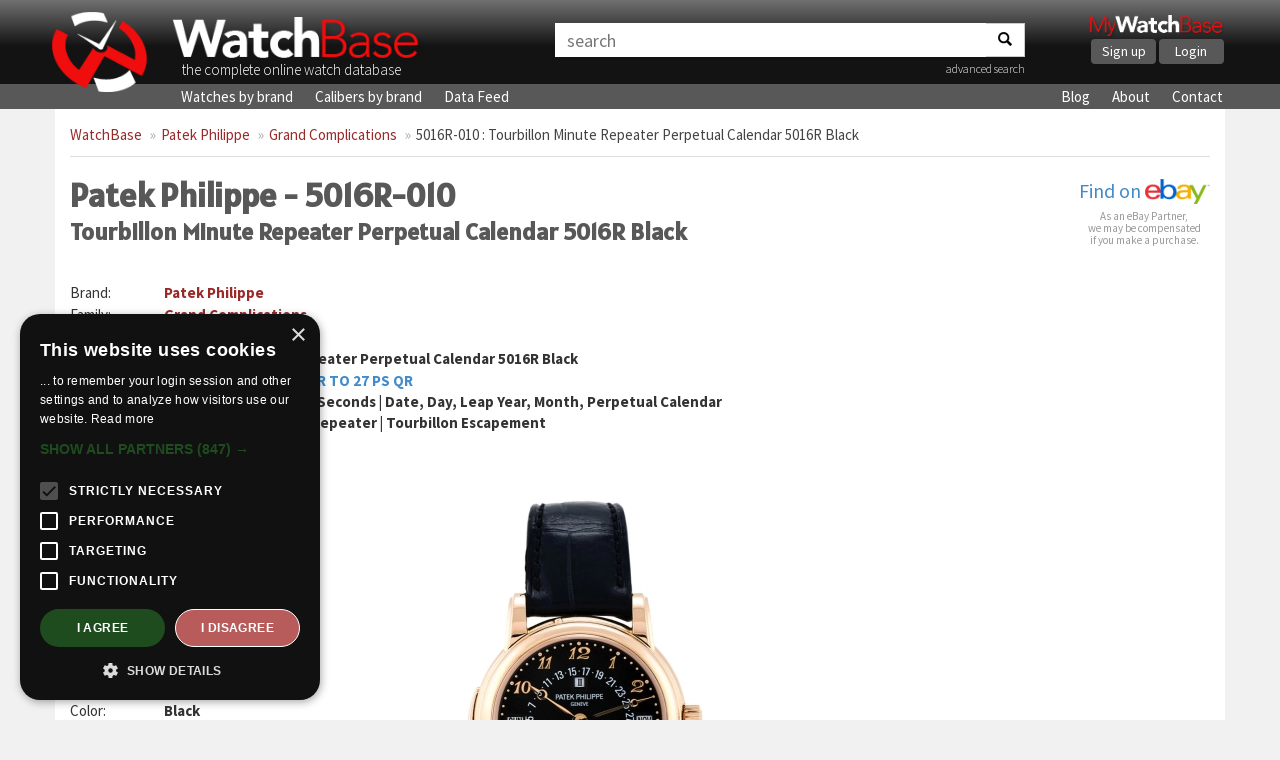

--- FILE ---
content_type: text/html; charset=UTF-8
request_url: https://watchbase.com/patek-philippe/grand-complications/5016r-010
body_size: 3523
content:
<!DOCTYPE html>
<html class="no-js" lang="en">
<head>
    <!-- Google Tag Manager -->
    <script>(function(w,d,s,l,i){w[l]=w[l]||[];w[l].push({'gtm.start':
    new Date().getTime(),event:'gtm.js'});var f=d.getElementsByTagName(s)[0],
    j=d.createElement(s),dl=l!='dataLayer'?'&l='+l:'';j.async=true;j.src=
    'https://www.googletagmanager.com/gtm.js?id='+i+dl;f.parentNode.insertBefore(j,f);
    })(window,document,'script','dataLayer','GTM-KFKTTNG6');</script>
    <!-- End Google Tag Manager -->

    <meta charset="utf-8">
    <meta http-equiv="X-UA-Compatible" content="IE=edge">
    <title>Patek Philippe 5016R-010 : Tourbillon Minute Repeater Perpetual Calendar 5016R Black » WatchBase</title>
     <meta name="description" content="Full details and images of the Patek Philippe Tourbillon Minute Repeater Perpetual Calendar 5016R Black (5016R-010)" />      <meta name="keywords" content="Patek Philippe, 5016R-010, Grand Complications" />     <meta name="viewport" content="width=device-width, minimum-scale=1.0, maximum-scale=1.0, user-scalable=no">
    <meta name="format-detection" content="telephone=no">

    <!-- Twitter card -->
    <meta name="twitter:card" content="summary_large_image" />
    <meta name="twitter:site" content="@watchbasenews" />
    <meta name="twitter:title" content="Patek Philippe 5016R-010 : Tourbillon Minute Repeater Perpetual Calendar 5016R Black » WatchBase" />
    <meta name="twitter:description" content="Full details and images of the Patek Philippe Tourbillon Minute Repeater Perpetual Calendar 5016R Black (5016R-010)" />
    <meta name="twitter:image:src" content="https://cdn.watchbase.com/watch/patek-philippe/grand-complications/5016r-black-c3.jpg" />

    <!-- OpenGraph -->
    <meta property="og:title" content="Patek Philippe 5016R-010 : Tourbillon Minute Repeater Perpetual Calendar 5016R Black » WatchBase" />
    <meta property="og:image" content="https://cdn.watchbase.com/watch/patek-philippe/grand-complications/5016r-black-c3.jpg" />
    <meta property="og:type" content="website"/>
    <meta property="og:description" content="Full details and images of the Patek Philippe Tourbillon Minute Repeater Perpetual Calendar 5016R Black (5016R-010)" />
          <meta property="og:url" content="https://watchbase.com/patek-philippe/grand-complications/5016r-010">
    
    <meta property="og:site_name" content="WatchBase.com"/>

    <link rel="preconnect" href="https://assets.watchbase.com" crossorigin>
    <link rel="dns-prefetch" href="https://assets.watchbase.com">

    <link rel="preconnect" href="https://fonts.googleapis.com/" crossorigin>
    <link rel="dns-prefetch" href="https://fonts.googleapis.com/">

    <link rel="preconnect" href="https://fonts.gstatic.com/" crossorigin>
    <link rel="dns-prefetch" href="https://fonts.gstatic.com/">

    <link rel="dns-prefetch" href="https://www.google-analytics.com/">

    <link rel="stylesheet" href="https://fonts.googleapis.com/css?family=Alatsi|Source+Sans+Pro:300,400,700&display=swap">
    <link rel="stylesheet" href="https://assets.watchbase.com/css/bootstrap.min.css">
    <link rel="stylesheet" href="https://assets.watchbase.com/css/main.css?v=20240116">

    
    <!-- Place favicon.ico and apple-touch-icon.png in the root directory -->
    <link rel="shortcut icon" type="image/png" href="https://assets.watchbase.com/img/logo.png" />
    <link rel="image_src" href="https://cdn.watchbase.com/watch/patek-philippe/grand-complications/5016r-black-c3.jpg" />

      <script>window._epn = {campaign: 5339018642};</script>
  <script type="text/plain" data-cookiescript="accepted" src="https://epnt.ebay.com/static/epn-smart-tools.js"></script>

     </head>
 <body class="watch index ">
    <!-- Google Tag Manager (noscript) -->
    <noscript><iframe src="https://www.googletagmanager.com/ns.html?id=GTM-KFKTTNG6"
    height="0" width="0" style="display:none;visibility:hidden"></iframe></noscript>
    <!-- End Google Tag Manager (noscript) -->

     <div class="navbar navbar-top" role="navigation">
      <div class="container">
        <!-- Brand and toggle get grouped for better mobile display -->
        <div class="navbar-header">
            <div class="responsive-row">
                <div class="col-md-5 col-sm-6 col-xs-10 logo-box">
                    <a class="navbar-logo" href="https://watchbase.com"><img class="top-logo pull-left" alt="WatchBase Logo" src='https://assets.watchbase.com/img/logo.png' width="108" height="91"></a>
                    <a class="navbar-title" href="https://watchbase.com"><img alt="WatchBase Title" class='top-wordlogo' src='https://assets.watchbase.com/img/logo-text.png' width="278" height="53"></a>
                    <span>the complete online watch database</span>
                </div>

                <div class="col-xs-2 visible-xs">
                    <button type="button" class="navbar-toggle collapsed" data-toggle="collapse" data-target=".navbar-collapse">
                        <span class="sr-only">Toggle navigation</span>
                        <span class="icon-bar"></span><span class="icon-bar"></span><span class="icon-bar"></span>
                    </button>
                </div>

                <div class="col-md-5 col-sm-3 col-xs-12 search-top-box">
                    <form id="search-bar" action="https://watchbase.com/search" class="form-inline">
                        <div class="input-group">
                            <input type="text" class="form-control" placeholder="search" value="" aria-labelledby="search-bar">
                            <span class="input-group-btn"><button class="btn btn-default" aria-label="Search"><span class="search-icon"></span></button></span>
                        </div>
                        <p align="right"><a href="https://watchbase.com/search" style="font-weight: 200; font-size: 12px;">advanced search</a></p>
                    </form>
                </div>

                <div class="col-md-2 col-sm-3 hidden-xs">
                  <div class="mywb-actioncall pull-right">
                    <a href="https://app.watchbase.com/">
                      <img src="https://assets.watchbase.com/img/mywatchbase-logo-text.png" class="mywb-logo" alt="My WatchBase" width="341" height="61">
                    </a>
                    <div class="mywb-button-container">
                      <a href="https://app.watchbase.com/signup" class="btn btn-primary">Sign up</a>
                      <a href="https://app.watchbase.com/login" class="btn btn-primary">Login</a>
                    </div>
                  </div>
                </div>
            </div>

        </div>

      </div><!-- /.container-fluid -->
    </div>

     <!-- subnav here -->
     <div class="navbar subnav" role="navigation">
         <div class="container">
             <div class="collapse navbar-collapse">
                 <ul class="navbar-nav">
                     <li><a href="https://watchbase.com/watches">Watches by brand</a></li>
                     <li><a href="https://watchbase.com/calibers">Calibers by brand</a></li>
                     <li><a href="https://datafeed.watchbase.com/" target="_blank" rel="noopener">Data Feed</a></li>
                 </ul>
                 <ul class="navbar-nav responsive-pull-right">
                     <li><a href="https://watchbase.com/blog/">Blog</a></li>
                     <li><a href="https://watchbase.com/about">About</a></li>
                     <li><a href="https://watchbase.com/contact">Contact</a></li>
                 </ul>
             </div>
         </div>
     </div>

    <div id="content" class="container">
                  <ol class="breadcrumb">
            
            
                                                                                                <li><a class="link-color" href="https://watchbase.com">WatchBase</a></li>
                                                                                                                <li><a class="link-color" href="https://watchbase.com/patek-philippe">Patek Philippe</a></li>
                                                                                                                <li><a class="link-color" href="https://watchbase.com/patek-philippe/grand-complications">Grand Complications</a></li>
                                                                                                                                    <li class="active"><a href="https://watchbase.com/patek-philippe/grand-complications/5016r-010" style="color: #444 !important;">5016R-010 : Tourbillon Minute Repeater Perpetual Calendar 5016R Black</a></li>
                                      </ol>
        
            
    <div id="watch-detail">

        <div class="watch-header">
          <div class="watch-name">
            <h1>Patek Philippe - 5016R-010 <span class="h2">Tourbillon Minute Repeater Perpetual Calendar 5016R Black</span></h1>
          </div>
          <div class="watch-ebay-url">
            <div class="ebay-btn">
      <a target="_blank" href="https://www.ebay.com/sch/i.html?_from=R40&_nkw=Patek+Philippe Grand+Complications">Find on <img src="https://assets.watchbase.com/img/referral-ebay.png" height="25"></a>
  </div>

<div class="ebay-disclosure">
  As an eBay Partner,<br> we may be compensated<br> if you make a purchase.
</div>
          </div>

                  </div>

        <div class="row">
          <div class="col-md-7">
              <table class="info-table">
                <tr><th>Brand:</th> <td><a class="link-color" href="https://watchbase.com/patek-philippe">Patek Philippe</a></td></tr>
                <tr><th>Family:</th> <td><a class="link-color" href="https://watchbase.com/patek-philippe/grand-complications">Grand Complications</a></td></tr>
                <tr><th>Reference:</th> <td>
                  <a href="https://watchbase.com/patek-philippe/grand-complications/5016r-010" class="link-color">5016R-010</a>

                                  </td></tr>
                <tr><th>Name:</th> <td>Tourbillon Minute Repeater Perpetual Calendar 5016R Black</td></tr>
                                                        <tr>
                        <th>Movement:</th>
                        <td>
                            <a href="https://watchbase.com/patek-philippe/caliber/r-to-27-ps-qr">Patek Philippe caliber R TO 27 PS QR</a>
                                                            <div>Hours, Minutes, Small Seconds | Date, Day, Leap Year, Month, Perpetual Calendar | Moonphase | Minute Repeater | Tourbillon Escapement</div>
                                                    </td>
                    </tr>
                
                 <tr><th>Produced:</th> <td>1993 - 2010</td></tr>                 <tr><th>Limited:</th> <td>No</td></tr>
              </table>

              <div class="row">
                <div class="col-xs-6">
                    <h2>Case</h2>
                    <table class="info-table">
                       <tr><th>Material:</th> <td>Red Gold</td></tr>                                                                    <tr><th>Glass:</th> <td>Sapphire</td></tr>                        <tr><th>Back:</th> <td>Open</td></tr>                        <tr><th>Shape:</th> <td>Round</td></tr>                        <tr><th>Diameter:</th> <td>39.50 mm</td></tr>                                                                                       </table>

                    <h2>Dial</h2>
                    <table class="info-table">
                                             <tr><th>Color:</th> <td>Black</td></tr>                                                                    <tr><th>Indexes:</th> <td>Arabic Numerals</td></tr>                        <tr><th>Hands:</th> <td>Breguet</td></tr>                                           </table>
                </div>
                <div class="col-xs-6">
                                          <div class="watch-main-image">
                        <picture>
                          <source type="image/webp" srcset="https://cdn.watchbase.com/watch/lg/origin:jpg/patek-philippe/grand-complications/5016r-black-c3.webp" />
                          <img src="https://cdn.watchbase.com/watch/lg/patek-philippe/grand-complications/5016r-black-c3.jpg" alt="Patek Philippe 5016R-010 : Tourbillon Minute Repeater Perpetual Calendar 5016R Black"/>
                        </picture>
                      </div>
                                    </div>
              </div>
          </div>
          <div class="col-md-5">
              <div class="ad-bg" style="margin-top: 20px;">
                <!-- Watch page: Square display ad -->
                 
                  <ins class="adsbygoogle"
                          style="display:block"
                          data-ad-client="ca-pub-5875172953459619"
                          data-ad-slot="5263669855"
                          data-ad-format="auto"
                          data-full-width-responsive="true"></ins>
                  <script>
                          (adsbygoogle = window.adsbygoogle || []).push({});
                  </script>
                              </div>

              
              
                        </div>
        </div>

        <div class="watch-description">
          <h2>Patek Philippe 5016R-010 description</h2>
          <p>The present variation of the coveted Patek Philippe Tourbillon Minute Repeater Perpetual Calendar 5016 features a red gold case and a black dial with applied Breguet numerals. The hands are done in matching style.</p>
        </div>
        
    </div>

    </div>

     <div id='background-absolute' class='container'></div>

     <div class="footer">
         <div class="container">
             <p class="text-center">
                 &copy; Copyright 2014-2026 -
                 <a href="https://watchbase.com">WatchBase.com</a> -
                 <a href="https://watchbase.com/terms">Terms of Use</a> -
                 <a href="https://watchbase.com/privacy">Privacy Policy</a> -
                 <a href="https://watchbase.com/about">About</a> -
                 <a href="https://watchbase.com/contact">Contact</a>
             </p>
         </div>
     </div>
     <script>
        window.lazySizesConfig = window.lazySizesConfig || {};
        window.lazySizesConfig.init = false;
     </script>

    <script src="https://assets.watchbase.com/js/vendor/jquery-1.10.2.min.js" type="text/javascript"></script>
    <script src="https://assets.watchbase.com/js/vendor/bootstrap.min.js" type="text/javascript"></script>
    <script src="https://assets.watchbase.com/js/vendor/lazysizes.min.js" type="text/javascript"></script>
    <script src="https://assets.watchbase.com/js/plugins.js?v=20240116" type="text/javascript"></script>

          <script src="https://assets.watchbase.com/js/vendor/Chart.min.js" type="text/javascript"></script>
    
    
    
    <script src="https://assets.watchbase.com/js/main.js?v=20240116" type="text/javascript"></script>
    <script>
        lazySizes.init();
    </script>

    
      

    <script type="text/plain" data-cookiescript="accepted">
        function loadAdScript() {
            var screenWidth = window.screen.availWidth;

            if (screenWidth >= 768) {
                var element = document.createElement("script");
                element.src = "https://pagead2.googlesyndication.com/pagead/js/adsbygoogle.js";
                document.body.appendChild(element);
            }
        }
        if (window.addEventListener)
            window.addEventListener("load", loadAdScript, false);
        else if (window.attachEvent)
            window.attachEvent("onload", loadAdScript);
        else window.onload = loadAdScript;
    </script>
  </body>
</html>
